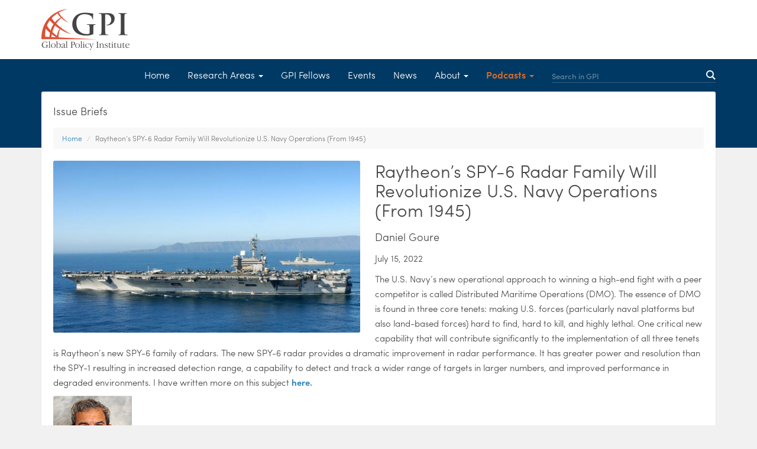

--- FILE ---
content_type: text/html; charset=UTF-8
request_url: https://globalpi.org/research/raytheons-spy-6-radar-family-will-revolutionize-u-s-navy-operations-from-1945/
body_size: 3704
content:
<!doctype html>
<html lang="en">
<head>
	<meta charset="utf-8">
	<meta http-equiv="X-UA-Compatible" content="IE=edge">
	<meta name="viewport" content="width=device-width, initial-scale=1, user-scalable=no">
		<title>Raytheon’s SPY-6 Radar Family Will Revolutionize U.S. Navy Operations (From 1945) | GPI</title>
		<meta name="description" content="">
	<meta name="keywords" content="">
	<link rel="stylesheet" href="https://globalpi.org/wp-content/themes/gpi12/css/bootstrap.min.css">
	<link rel="stylesheet" href="https://globalpi.org/wp-content/themes/gpi12/style.css">
	<link rel="shortcut icon" href="https://globalpi.org/wp-content/themes/gpi12/img/fav.ico"/>
	<link rel="canonical" href="https://globalpi.org/research/raytheons-spy-6-radar-family-will-revolutionize-u-s-navy-operations-from-1945"/>
	<meta name="theme-color" content="#fff">
	<script src="https://use.typekit.net/msg5dnl.js"></script>
	<script>try {
			Typekit.load({async: true});
		} catch (e) {
		}</script>
</head>
<body>
<header>
	<div class="container">
		<div class="row">
			<div class="col-xs-12 col-sm-3 logo">
				<h1><a href="https://globalpi.org">GPI Global Policy Institute</a></h1>
				<button type="button" class="navbar-toggle collapsed" data-toggle="collapse" data-target="#navbar"
				        aria-expanded="false" aria-controls="navbar">
					<span class="icon-bar"></span>
					<span class="icon-bar"></span>
					<span class="icon-bar"></span>
				</button>
			</div>
					</div>
	</div>
</header>

<nav>
	<div class="container">
		<div class="row">
			<div class="col-xs-12 col-sm-9 menu">
				<div class="collapse navbar-collapse" id="navbar">
					<div class="pull-right"><ul id="menu-ana-menu" class="nav navbar-nav"><li class=""><a href="/" >Home</a></li>
<li class=""><a href="/research" class="dropdown-toggle" data-toggle="dropdown" >Research Areas <b class="caret"></b></a>
<ul class="dropdown-menu">
	<li class=""><a href="https://globalpi.org/research-area/economy/" >Economy</a></li>
	<li class=""><a href="https://globalpi.org/research-area/education/" >Education</a></li>
	<li class=""><a href="https://globalpi.org/research-area/global-affairs/" >Global Affairs</a></li>
	<li class=""><a href="https://globalpi.org/research-area/global-affairs/" >Defense &#038; Security</a></li>
	<li class=""><a href="https://globalpi.org/research-area/energy/" >Energy</a></li>
</ul>
</li>
<li class=""><a href="/expert" >GPI Fellows</a></li>
<li class=""><a href="/event" >Events</a></li>
<li class=""><a href="https://globalpi.org/news/" >News</a></li>
<li class=""><a href="https://globalpi.org/who-we-are/" class="dropdown-toggle" data-toggle="dropdown" >About <b class="caret"></b></a>
<ul class="dropdown-menu">
	<li class=""><a href="https://globalpi.org/who-we-are/" >About Us</a></li>
	<li class=""><a href="https://globalpi.org/staff/board-members/" >Board of Directors</a></li>
	<li class=""><a href="https://globalpi.org/staff/senior-advisers/" >Senior Advisers</a></li>
	<li class=""><a href="https://globalpi.org/staff/staff/" >Staff</a></li>
	<li class=""><a href="https://globalpi.org/careers/" >Careers</a></li>
</ul>
</li>
<li class=""><a rel="color-yellow" href="#" class="dropdown-toggle" data-toggle="dropdown" >Podcasts <b class="caret"></b></a>
<ul class="dropdown-menu">
	<li class=""><a href="https://globalpi.org/who-we-are/gpi-podcasts-coffee-break-with-paolo/" >GPI Podcasts: Coffee Break with Paolo</a></li>
</ul>
</li>
</ul></div>				</div>
			</div>

			<div class="col-xs-12 col-sm-3 search">
				<form method="get" id="searchform" action="https://globalpi.org/" role="search">
					<input name="s" class="form-control" placeholder="Search in GPI"
					       value="">
					<button type="submit"></button>
				</form>
			</div>
		</div>
	</div>
</nav>    <section class="contenty">
        <div class="container">
            <div class="row">

                <div class="col-lg-12 main">
                    <div class="well white">

                        <div class="heady">
                            <h2>Issue Briefs</h2>
                            <ol class="breadcrumb">
                                <li><a href="https://globalpi.org">Home</a></li>
                                <li class="active">Raytheon’s SPY-6 Radar Family Will Revolutionize U.S. Navy Operations (From 1945)</li>
                            </ol>
                        </div>
                                                    <img class="img-thumbnail" src="https://globalpi.org/wp-content/uploads/2022/05/uss-ronald-reagan-108706_960_720-633x355.jpg" alt="Raytheon’s SPY-6 Radar Family Will Revolutionize U.S. Navy Operations (From 1945)">
                                                <h2 class="entry-title">Raytheon’s SPY-6 Radar Family Will Revolutionize U.S. Navy Operations (From 1945)</h2>
<h3>Daniel Goure</h3>
<p>July 15, 2022</p>
<p>The U.S. Navy’s new operational approach to winning a high-end fight with a peer competitor is called Distributed Maritime Operations (DMO). The essence of DMO is found in three core tenets: making U.S. forces (particularly naval platforms but also land-based forces) hard to find, hard to kill, and highly lethal. One critical new capability that will contribute significantly to the implementation of all three tenets is Raytheon’s new SPY-6 family of radars. The new SPY-6 radar provides a dramatic improvement in radar performance. It has greater power and resolution than the SPY-1 resulting in increased detection range, a capability to detect and track a wider range of targets in larger numbers, and improved performance in degraded environments. I have written more on this subject <strong><a href="https://www.19fortyfive.com/2022/07/raytheons-spy-6-radar-family-will-revolutionize-u-s-navy-operations/">here.</a></strong></p>
<table style="border-collapse: collapse; width: 100%;">
<tbody>
<tr>
<td style="width: 21.052631578947366%;"><img decoding="async" src="https://globalpi.org/wp-content/uploads/2017/08/Goure-1.jpg" /></td>
<td style="width: 79.10216718266254%;"><em><strong>Daniel Gouré, Ph.D.</strong>, is a vice president at the public-policy research think tank Lexington Institute. Goure has a background in the public sector and U.S. federal government, most recently serving as a member of the 2001 Department of Defense Transition Team.</em></td>
</tr>
</tbody>
</table>
                        <hr>
                        <div class="addthis_native_toolbox"></div>
                    </div>

                </div>
            </div>
        </div>
    </section>
<footer>
    <div class="container">
        <div class="first">
            <div class="row">

                <div class="col-xs-12 col-sm-3">
                    <div class="logo">GPI Global Policy Institute</div>
                </div>

                <div class="col-xs-12 col-sm-6">
                    <h5></h5>
                    <div><ul>
<li class="page_item page-item-15 page_item_has_children"><a href="https://globalpi.org/who-we-are/">About Us</a></li>
<li class="page_item page-item-3918"><a href="https://globalpi.org/africa-program/">Africa Program</a></li>
<li class="page_item page-item-1335"><a href="https://globalpi.org/careers/">Careers</a></li>
<li class="page_item page-item-149"><a href="https://globalpi.org/events-calendar/">Events Calendar</a></li>
</ul></div>
                </div>

                <div class="col-xs-12 col-sm-3">
                    <h5>Contact Us</h5>
                    <p>1510 H Street, NW, Suite: #450
Washington, D.C. 20005 United States</p>
                    <p>P: +1 (202) 644-7207</p>
                    <p>E: info@globalpi.org</p>
                </div>

            </div>
        </div>
        <div class="second">
            <div class="row">

                <div class="col-xs-12 col-sm-6 rights">
                    <b>&copy; 2016 GPI. All Rights Reserved.</b>
                </div>

                <div class="col-xs-12 col-sm-6 design text-right">
                    <a href="http://www.ubit.com.tr" target="_blank"><b>Design &amp; Development: Ubit</b></a>
                </div>

            </div>
        </div>
    </div>
</footer>

<script src="https://ajax.googleapis.com/ajax/libs/jquery/1.12.0/jquery.min.js"></script>
<script src="https://maxcdn.bootstrapcdn.com/bootstrap/3.3.6/js/bootstrap.min.js"></script>
<script src="https://globalpi.org/wp-content/themes/gpi12/js/gpi.js"></script>
<!--[if lt IE 9]>
<script src="https://oss.maxcdn.com/libs/html5shiv/3.7.3/html5shiv.js"></script>
<script src="https://oss.maxcdn.com/libs/respond.js/1.4.2/respond.min.js"></script>
<![endif]-->
<script type="speculationrules">
{"prefetch":[{"source":"document","where":{"and":[{"href_matches":"\/*"},{"not":{"href_matches":["\/wp-*.php","\/wp-admin\/*","\/wp-content\/uploads\/*","\/wp-content\/*","\/wp-content\/plugins\/*","\/wp-content\/themes\/gpi12\/*","\/*\\?(.+)"]}},{"not":{"selector_matches":"a[rel~=\"nofollow\"]"}},{"not":{"selector_matches":".no-prefetch, .no-prefetch a"}}]},"eagerness":"conservative"}]}
</script>
<script type="text/javascript" id="saveRequest-js-extra">
/* <![CDATA[ */
var ajax = {"uri":"https:\/\/globalpi.org\/wp-admin\/admin-ajax.php"};
/* ]]> */
</script>
<script type="text/javascript" src="https://globalpi.org/wp-content/themes/gpi12/js/twitter.js?ver=1" id="saveRequest-js"></script>
		<script>'undefined'=== typeof _trfq || (window._trfq = []);'undefined'=== typeof _trfd && (window._trfd=[]),
                _trfd.push({'tccl.baseHost':'secureserver.net'}),
                _trfd.push({'ap':'wpaas_v2'},
                    {'server':'1f5d01c5461a'},
                    {'pod':'c26-prod-p3-us-west-2'},
                                        {'xid':'45348553'},
                    {'wp':'6.8.3'},
                    {'php':'8.2.30'},
                    {'loggedin':'0'},
                    {'cdn':'1'},
                    {'builder':'wp-classic-editor'},
                    {'theme':'gpi12'},
                    {'wds':'0'},
                    {'wp_alloptions_count':'319'},
                    {'wp_alloptions_bytes':'134275'},
                    {'gdl_coming_soon_page':'0'}
                    , {'appid':'654692'}                 );
            var trafficScript = document.createElement('script'); trafficScript.src = 'https://img1.wsimg.com/signals/js/clients/scc-c2/scc-c2.min.js'; window.document.head.appendChild(trafficScript);</script>
		<script>window.addEventListener('click', function (elem) { var _elem$target, _elem$target$dataset, _window, _window$_trfq; return (elem === null || elem === void 0 ? void 0 : (_elem$target = elem.target) === null || _elem$target === void 0 ? void 0 : (_elem$target$dataset = _elem$target.dataset) === null || _elem$target$dataset === void 0 ? void 0 : _elem$target$dataset.eid) && ((_window = window) === null || _window === void 0 ? void 0 : (_window$_trfq = _window._trfq) === null || _window$_trfq === void 0 ? void 0 : _window$_trfq.push(["cmdLogEvent", "click", elem.target.dataset.eid]));});</script>
		<script src='https://img1.wsimg.com/traffic-assets/js/tccl-tti.min.js' onload="window.tti.calculateTTI()"></script>
		<script type="text/javascript">
    var addthis_config = addthis_config||{};
    addthis_config.lang = 'en' //show in Spanish regardless of browser settings;
  (function(i,s,o,g,r,a,m){i['GoogleAnalyticsObject']=r;i[r]=i[r]||function(){
  (i[r].q=i[r].q||[]).push(arguments)},i[r].l=1*new Date();a=s.createElement(o),
  m=s.getElementsByTagName(o)[0];a.async=1;a.src=g;m.parentNode.insertBefore(a,m)
  })(window,document,'script','https://www.google-analytics.com/analytics.js','ga');
  ga('create', 'UA-59930524-1', 'auto');
  ga('send', 'pageview');
</script>

<!-- Global site tag (gtag.js) - Google Analytics -->
<script async src="https://www.googletagmanager.com/gtag/js?id=UA-1691111-50"></script>
<script>
  window.dataLayer = window.dataLayer || [];
  function gtag(){dataLayer.push(arguments);}
  gtag('js', new Date());

  gtag('config', 'UA-1691111-50');
</script>

<script type="text/javascript" src="//s7.addthis.com/js/300/addthis_widget.js#pubid=ra-53aab0d64b24b985"></script>
</body>
</html>

--- FILE ---
content_type: text/css
request_url: https://globalpi.org/wp-content/themes/gpi12/style.css
body_size: 8171
content:
/*
Theme Name: GPI
Description: UBIT
Version: 1.0
Author: UBIT 
License: GNU General Public License v2.0
License URI: http://www.gnu.org/licenses/gpl-2.0.html
Tags: ubit
*/
* {
	outline:none!important;
	margin:0;
	padding:0;
}
html, body {
	width: 100%;
	height: 100%;
}
body {
	color: #494949;
	background-color: #f1f1f1;
	font-size: 15px;
	font-family: "sofia-pro", Avenir, Ebrima, sans-serif;
	font-weight: 400;
}
body.yas {
	filter:url("data:image/svg+xml;utf8,<svg xmlns=\'http://www.w3.org/2000/svg\'><filter id=\'grayscale\'><feColorMatrix type=\'matrix\' values=\'0.3333 0.3333 0.3333 0 0 0.3333 0.3333 0.3333 0 0 0.3333 0.3333 0.3333 0 0 0 0 0 1 0\'/></filter></svg>#grayscale");
	filter:gray;
	-webkit-filter:grayscale(100%);
}
a {
	color: #2980b9;
	transition: all .08s ease-in;
}
a:focus, a:active, a:hover {
	text-decoration: none;
}
img {
	max-width: 100%;
}
.btn {
	transition: all .1s ease-in;
	box-shadow: none !important;
	border: none;
	padding: 7px 12px 9px 12px;
	border-radius: 3px;
}
.btn-primary, .btn-primary:hover, .btn-primary:active, .btn-primary:focus {
	background: #de6c27 !important;
}
.h1, .h2, .h3, .h4, .h5, .h6, h1, h2, h3, h4, h5, h6 {
	font-weight: 400;
}
hr {
	border-top: 2px solid #f5f5f5;
	margin-top: 25px;
	margin-bottom: 25px;
}
label, b, strong {
	font-weight: 600;
}
i {
	margin-right: 5px;
}
.btn i {
	margin-right: 7px;
}
input[type=checkbox], input[type=radio] {
	margin-top: 7px;
}
.d-table {
	display: table;
}
.d-table-cell {
	display: table-cell;
	vertical-align: middle;
}
.collapsing {
	transition: height 0.15s;
}
.well {
	border: none;
	box-shadow: 0 1px 2px rgba(0,0,0, .18);
	border: none;
	padding: 20px;
	background-color: #f9f9f9;
	border-radius: 3px;
}
.well.white {
	background: #fff;
	box-shadow: 0 1px 2px rgba(0,0,0, .1);
}
.form-control {
	border-color: #e9e9e9;
	background-color: #fafafa;
	border-radius: 3px;
	box-shadow: none;
	height: 36px;
}
.form-control:focus {
	box-shadow: none;
	border-color: #d9d9d9;
}
textarea {
	resize: none;
}
header {
	height: 100px;
	background-color: #fff;
	box-shadow: 0 1px 1px rgba(0,0,0, .1);
	padding: 15px 0;
}
header h1, header h2 {
	margin: 0;
	padding: 0;
}
header .logo a {
	display: inline-block;
	width: 149px;
	height: 70px;
	background: url(img/gpi-logo.png) center left no-repeat;
	text-indent: -9999px;
}
header .motto {
	padding-top: 24px;
}
header .motto h2 {
	font-size: 18px;
	font-weight: 400;
	font-family: "trajan-pro-3", sans-serif;
	color: #333;
}
nav {
	background-color: #003a64;
	height: 150px;
	padding-top: 6px;
}
nav .menu ul {
	padding: 0;
	margin: 0;
	list-style: none;
}
.nav>li>a:focus, .nav>li>a:hover, .nav .open>a, .nav .open>a:focus, .nav .open>a:hover {
    background-color: transparent;
    border-color: transparent;
} 
nav .menu ul li {
	margin: 0 5px;
	float: left;
	position: relative;
}
nav .menu ul li a {
	display: block;
	padding: 11px 10px 18px 10px;
	color: #fff;
	font-size: 16px;
	font-weight: 300;
}
nav .menu li.open a {
	background-color: #fff !important;
	border-radius: 3px 3px 0 0;
	color: #555;
	box-shadow: 0 -1px 2px rgba(0,0,0, .06);
}
nav .menu .dropdown-menu {
	box-shadow: 0 2px 3px rgba(0,0,0, .1);
	border: none;
	border-radius: 0 3px 3px 3px;
	padding: 6px 0;
	margin-top: -1px;
}
nav .menu .dropdown-menu li {
	float: none;
	margin: 0;
}
nav .menu .dropdown-menu li a {
	color: #555;
	padding: 11px 24px;
	transition: all .1s ease-in;
	background-position: -3px 13px;
	box-shadow: none;
	border-radius: 0;
	font-size: 14px;
	font-weight: 400;
}
nav .menu .dropdown-menu li a:hover {
	background: #f6f6f6 url(img/arrow.png) no-repeat !important;
	background-position: 6px 13px !important;
}
a[rel=color-yellow] {
	color: #de6c27 !important;
	font-weight: 600 !important;
}
nav .search {
	padding: 10px 15px 0 0;
	position: relative;
}
nav .search .form-control {
	padding-left: 0;
	padding-right: 22px;
	height: 24px;
	background: none;
	border: none;
	border-radius: 0;
	border-bottom: 1px solid rgba(255,255,255, .2);
	color: #fff;
	font-size: 14px;
}
nav .search .form-control::-moz-placeholder {
	color: #fff;
	opacity: .4;
	font-size: 13px;
}
nav .search .form-control:-ms-input-placeholder {
	color: #999;
	opacity: .4;
	filter: alpha(opacity=40);
	font-size: 13px;
}
nav .search .form-control::-webkit-input-placeholder {
	color: #fff;
	opacity: .4;
	font-size: 13px;
}
nav .search button {
	position: absolute;
	right: 15px;
	background: url(img/search-icon.png) center right no-repeat;
	width: 30px;
	height: 30px;
	border: none;
	top: 6px;
}
nav .navbar-collapse {
	padding: 0;
}
section.contenty {
	margin-top: -95px;
	padding-bottom: 30px;
}
section.contenty .col-md-8.main {
	padding-right: 0;
}
section.contenty .main h3 {
	margin: 15px 0;
	padding: 0;
	font-size: 18px;
}
section.contenty .main h3:first-child {
	margin-top: 0;
}
section.contenty .full-container-slider {
	position: relative;
	width: 100%;
	display: inline-block;
	margin-bottom: 25px;
	overflow: hidden;
	visibility: hidden;
}
section.contenty .full-container-slider .bx-viewport {
	margin-bottom: 20px;
}
section.contenty .full-container-slider ul {
	margin: 0;
}
section.contenty .full-container-slider li .row {
	margin-left: -10px;
	margin-right: -10px;
}
section.contenty .full-container-slider li .col-xs-12 {
	padding: 0 10px 20px 10px;
}
section.contenty .full-container-slider li a {
	display: block;
	color: #555;
}
section.contenty .full-container-slider li img {
	border-radius: 3px;
	width: 100%;
	height: auto;
	max-height: 355px;
}
section.contenty .full-container-slider li h3 {
	margin: 0 0 10px 0;
	padding: 0;
	font-size: 20px;
	line-height: 1.45;
	overflow: hidden;
	max-height: 57px;
}
section.contenty .full-container-slider li p {
	max-width: 100%;
	padding-right: 15px;
	line-height: 1.5;
	overflow: hidden;
	margin: 0;
	max-height: 244px;
	font-weight: 300;
}
section.contenty .full-container-slider li .btn {
	margin-top: 15px;
	display: inline-block;
	float: right;
	color: #fff;
	padding: 5px 12px 6px 12px;
	font-size: 13px;
}
section.contenty .full-container-slider .bx-controls-direction {
	float: right;
	position: relative;
	top: 0;
}
section.contenty .full-container-slider .bx-controls-direction .slider-all-items {
	float: left;
}
section.contenty .main-slider-wrap, section.contenty .main-slider {
	position: relative;
}
section.contenty .main-slider-wrap {
	overflow: hidden;
	border-radius: 3px 4px 4px 4px;
	background-color: #000;
	margin-bottom: 30px;
	box-shadow: 0 1px 2px rgba(0,0,0, .1);
}
section.contenty .main-slider-wrap .bx-wrapper {
	overflow: hidden;
}
section.contenty .main .main-slider-wrap ul,
section.contenty .main .main-slider-wrap li,
section.contenty .main .video-slider,
section.contenty .main .news-slider {
	padding: 0 !important;
	margin: 0 !important;
}
section.contenty .main-slider .overlay {
	width: 100%;
	height: 200px;
	position: absolute;
	bottom: 0;
	background: -moz-linear-gradient(top,  rgba(0,0,0,0) 0%, rgba(0,0,0,.6) 100%); /* FF3.6-15 */
	background: -webkit-linear-gradient(top,  rgba(0,0,0,0) 0%,rgba(0,0,0,.6) 100%); /* Chrome10-25,Safari5.1-6 */
	background: linear-gradient(to bottom,  rgba(0,0,0,0) 0%,rgba(0,0,0,.6) 100%); /* W3C, IE10+, FF16+, Chrome26+, Opera12+, Safari7+ */
	filter: progid:DXImageTransform.Microsoft.gradient( startColorstr='#4d000000', endColorstr='#000000',GradientType=0 ); /* IE6-9 */
}
section.contenty .main-slider a {
	display: inline-block;
}
section.contenty .main-slider img {
	width: 100%;
	height: auto;
	border-radius: 3px;
}
section.contenty .main-slider .caption {
	bottom: 50px;
	position: absolute;
	color: #fff;
	padding-left: 15px;
	padding-right: 15px;
	font-size: 22px;
	text-shadow: 0 1px 1px rgba(0,0,0, .1);
}
section.contenty .main-slider .caption div {
	border-bottom: 2px solid rgba(255,255,255, .15);
	padding: 10px 0;
}
section.contenty .main-slider-wrap .slider-all-items,
section.contenty .main-slider-wrap .bx-controls-direction {
	position: absolute;
	z-index: 777;
	bottom: 18px;
	left: 15px;
}
section.contenty .main-slider-wrap .slider-all-items a {
	padding: 5px 0 0 0;
	display: inline-block;
	color: #fff;
	border-bottom: 1px solid #fff;
	font-size: 13px;
	font-weight: 300;
}
section.contenty .main-slider-wrap .bx-controls-direction {
	right: 15px;
	left: auto;
}
section.contenty .main-slider-wrap .bx-controls-direction a,
section.contenty .imgboxy .bx-controls-direction a,
section.contenty .vdoboxy .bx-controls-direction a,
section.contenty .sidy .bx-controls-direction a,
section.contenty .full-container-slider .bx-controls-direction a {
	display: block;
	width: 9px;
	height: 14px;
	background-position: center;
	background-repeat: no-repeat;
	text-indent: -9999px;
	float: left;
}
section.contenty .main-slider-wrap .bx-controls-direction .bx-next {
	background-image: url(img/arrow-white-left.png);
}
section.contenty .main-slider-wrap .bx-controls-direction .bx-prev {
	background-image: url(img/arrow-white-right.png);
	margin-left: -18px;
}
section.contenty .imgboxy .row,
section.contenty .boxy .row,
section.contenty .vdoboxy .row,
section.contenty .staff .row {
	margin-left: -6px;
	margin-right: -6px;
}
section.contenty .imgboxy .col-xs-12,
section.contenty .boxy .col-xs-6,
section.contenty .vdoboxy .col-xs-12,
section.contenty .staff .col-xs-6 {
	padding-left: 6px;
	padding-right: 6px;
}
section.contenty .boxy {
	margin-bottom: 30px;
}
section.contenty .boxy .well {
	text-align: center;
	border-radius: 0 0 3px 3px;
	padding: 0;
	border-top: 3px solid #fff;
	margin: 0;
}
section.contenty .boxy .well a {
	display: block;
	padding: 22px 20px 25px 20px;
	font-size: 17px;
}
section.contenty .boxy .col-xs-6:nth-child(1) .well {
	border-top-color: #003a64;
}
section.contenty .boxy .col-xs-6:nth-child(1) .well a {
	color: #003a64;
}
section.contenty .boxy .col-xs-6:nth-child(2) .well {
	border-top-color: #7ab800;
}
section.contenty .boxy .col-xs-6:nth-child(2) .well a {
	color: #7ab800;
}
section.contenty .boxy .col-xs-6:nth-child(3) .well {
	border-top-color: #f2af00;
}
section.contenty .boxy .col-xs-6:nth-child(3) .well a {
	color: #f2af00;
}
section.contenty .boxy .col-xs-6:nth-child(4) .well {
	border-top-color: #b7295a;
}
section.contenty .boxy .col-xs-6:nth-child(4) .well a {
	color: #b7295a;
}
section.contenty .imgboxy {
	position: relative;
	padding-bottom: 30px;
	margin-bottom: 20px;
}
section.contenty .imgboxy .bx-viewport,
section.contenty .vdoboxy .bx-viewport,
section.contenty .sidy .articly .line,
section.contenty .full-container-slider .bx-viewport {
	border-bottom: 2px solid #e9e9e9;
}
section.contenty .imgboxy .well {
	padding: 0;
	margin-bottom: 15px;
	height: 278px;
}
section.contenty .imgboxy .well a,
section.contenty .vdoboxy .well a,
section.contenty .sidy .articly a,
section.contenty .twitter .well a {
	display: inline-block;
	color: #555;
}
section.contenty h3 a {
	color: #555;
}
section.contenty .imgboxy li .col-xs-12 a {
	width: 100%;
}
section.contenty .imgboxy .well .img-cut {
	height: 118px;
	overflow: hidden;
	border-radius: 3px 3px 0 0;
}
section.contenty .imgboxy .well img {
	border-radius: 3px 3px 0 0;
	width: 100%;
}
section.contenty .imgboxy .space {
	padding: 15px;
}
section.contenty .imgboxy .text, section.contenty .vdoboxy .text {
	font-size: 17px;
	overflow: hidden;
	height: 91px;
	margin-bottom: 15px;
	line-height: 1.4;
	font-weight: 300;
}
section.contenty .imgboxy .date,
section.contenty .vdoboxy .date,
section.contenty .sidy .articly .date {
	font-size: 13px;
	font-weight: 600;
	color: #aaa;
}
section.contenty .imgboxy .bx-controls-direction,
section.contenty .vdoboxy .bx-controls-direction,
section.contenty .sidy .bx-controls-direction {
	position: absolute;
	z-index: 777;
	bottom: 0;
	right: 0;
}
section.contenty .imgboxy .bx-controls-direction .bx-next,
section.contenty .vdoboxy .bx-controls-direction .bx-next,
section.contenty .sidy .bx-controls-direction .bx-next,
section.contenty .full-container-slider .bx-next {
	background-image: url(img/arrow-left.png);
}
section.contenty .imgboxy .bx-controls-direction .bx-prev,
section.contenty .vdoboxy .bx-controls-direction .bx-prev,
section.contenty .sidy .bx-controls-direction .bx-prev,
section.contenty .full-container-slider .bx-prev {
	background-image: url(img/arrow-right.png);
	margin-left: -18px;
}
section.contenty .imgboxy .slider-all-items {
	position: absolute;
	z-index: 777;
	bottom: 0;
	left: 0;
}
section.contenty .imgboxy .slider-all-items a,
section.contenty .vdoboxy .slider-all-items a,
section.contenty .sidy .slider-all-items a,
section.contenty .full-container-slider .slider-all-items a {
	padding: 5px 0 0 0;
	display: inline-block;
	color: #666;
	border-bottom: 1px solid #a8a8a8;
	font-size: 13px;
	font-weight: 300;
}
section.contenty .vdoboxy,
section.contenty .sidy .well.white {
	position: relative;
}
section.contenty .vdoboxy .well {
}
section.contenty .vdoboxy .text {
	height: 48px;
	margin-top: 10px;
}
section.contenty .vdoboxy .date {
	margin-bottom: 18px;
	line-height: 1;
}
.responsive-video {
	position: relative;
	padding-bottom: 49%;
	padding-top: 11px;
	height: 0;
	overflow: hidden;
	border-radius: 3px;
	z-index: 111;
}
.responsive-video iframe, .responsive-video object, .responsive-video embed {
	position: absolute;
	top: 0;
	left: 0;
	width: 100%;
	height: 100%;
	border-radius: 3px;
}
section.contenty .vdoboxy .bx-controls-direction {
	right: 20px;
	bottom: 20px;
}
section.contenty .vdoboxy .slider-all-items,
section.contenty .sidy .articly .slider-all-items {
	margin-top: 10px;
}
section.contenty .col-lg-12.main h1,
section.contenty .col-lg-12.main h2,
section.contenty .col-lg-12.main h3,
section.contenty .col-lg-12.main h4,
section.contenty .col-lg-12.main h5 {
	margin: 20px 0 15px 0;
	padding: 0;
	font-weight: 300;
}
section.contenty .main, section.contenty .main p, section.contenty .main .well {
	line-height: 1.7;
	font-weight: 300;
}
section.contenty .main .heady h2,
section.contenty .sidy h3 {
	margin-top: 0;
	padding-top: 0;
	font-size: 18px;
	line-height: 1.45;
	margin-bottom: 15px;
	font-weight: 300;
}
section.contenty .sidy h3 {
	margin-top: 15px;
}
section.contenty .sidy .btn {
	margin: 15px 0 20px 0;
	padding-top: 10px !important;
	padding-bottom: 10px;
}
section.contenty .sidy h3:first-child, section.contenty .sidy .btn:first-child {
	margin-top: 0;
}
section.contenty .main .breadcrumb {
	background-color: #f8f8f8;
	margin-bottom: 20px;
	font-size: 12px;
	border-radius: 3px;
}
section.contenty .main .breadcrumb .breadcrumb>li+li:before {
	color: #e0e0e0;
}
section.contenty .main ul {
	padding: 10px 0 10px 30px;
}
section.contenty .main ul li {
	padding: 0 0 10px 0;
}
section.contenty .main img {
	margin-bottom: 10px;
	border-radius: 3px;
	clear: both;
	display: block;
}
section.contenty .main .wp-caption.alignright {
	float: right;
	margin: 0 0px 15px 25px;
}
section.contenty .main .wp-caption.alignleft {
	float: left;
	margin: 0 25px 15px 0;
}
section.contenty .main .wp-caption .wp-caption-text {
	margin-top: 3px;
	width: 100%;
	text-transform: none;
	background: #f2f2f2;
	color: #212428;
	text-align: center;
}
section.contenty .main img.img-thumbnail {
	padding: 0;
	border: none;
	max-width: 47.2%;
	margin: 0 25px 15px 0;
	float: left;
}
section.contenty .main img.img-thumbnail-right {
	padding: 0;
	border: none;
	max-width: 47.2%;
	margin: 0 0 15px 25px;
	float: right;
}
section.contenty .main .latest {
	width: 100%;
	display: inline-block;
	margin-top: 15px;
}
section.contenty .main .latest h3 {
	margin-top: 0;
}
section.contenty .main .latest .imgboxy {
	margin-bottom: 15px;
	padding-bottom: 0;
}
section.contenty .main .latest .imgboxy .slider-all-items {
	top: 0;
	position: relative;
}
section.contenty .main .topix h3 {
	color: #003a64;
	font-size: 16px;
	line-height: 1.4;
	margin-bottom: 10px;
}
section.contenty .main .topix .imgboxy,
section.contenty .event .imgboxy {
	margin-bottom: 0;
	padding-bottom: 0;
}
section.contenty .main .gallery .well {
	height: 220px;
}
section.contenty .main .gallery .well .text {
	height: 45px;
}
section.contenty .main .gallery-detail .col-xs-12 {
	margin-bottom: 15px;
}
section.contenty .main .gallery-detail .col-xs-12 img {
	margin-bottom: 0;
}
section.contenty .main .gallery-detail .col-xs-12 img {
	margin-bottom: 0;
}
section.contenty .main .video .imgboxy {
	margin-bottom: 0;
	padding-bottom: 0;
}
section.contenty .main .video .well {
	height: 369px;
	overflow: hidden;
}
section.contenty .main .video .responsive-video {
	border-radius: 3px 3px 0 0;
	padding-top: 18px;
}
section.contenty .main .video .well .text {
	height: auto;
	overflow: hidden;
	white-space: nowrap;
	text-overflow: ellipsis;
}
section.contenty .main .topix .well {
	height: 187px;
}
section.contenty .main .topix .well .space b {
	font-size: 15px;
	display: inline-block;
	margin-bottom: 5px;
	overflow: hidden;
	height: 61px;
	line-height: 1.4;
}
section.contenty .main .topix .well .text {
	font-size: 13px;
	height: 53px;
}
section.contenty .main .topix .well .date {
	margin-top: 10px;
}
section.contenty .main .staff .well {
	padding: 15px;
	height: 188px;
	line-height: 1.4;
}
section.contenty .main .staff .well a {
	width: 100%;
}
section.contenty .main .staff .well img {
	margin-bottom: 0;
	border-radius: 3px;
}
section.contenty .main .staff .well b,
section.contenty .main .staff .well span {
	display: inline-block;
	width: 100%;
	margin-bottom: 2px;
}
section.contenty .sidy .link-list {
	list-style: none;
	margin: -10px 0 0 0;
	padding: 0;
}
section.contenty .sidy .link-list li {
	display: inline-block;
	width: 100%;
	padding: 0;
	margin-bottom: 8px;
}
section.contenty .sidy .link-list li a {
	border-bottom: 2px solid #e9e9e9;
	display: block;
	padding: 5px 0 3px 0;
	color: #555;
	font-weight: 300;
}
section.contenty .sidy .bx-controls-direction {
	right: 20px;
	bottom: 20px;
}
section.contenty .sidy .articly .line {
	padding-bottom: 10px;
}
section.contenty .sidy .articly h4 {
	line-height: 1.4;
	font-size: 17px;
	font-weight: 300;
	margin: 0 0 10px 0;
	padding: 0;
	overflow: hidden;
	max-height: 45px;
}
section.contenty .sidy .articly p {
	margin: 0;
	font-size: 14px;
	overflow: hidden;
	max-height: 79px;
	font-weight: 300;
}
section.contenty .sidy .articly .date {
	margin-top: 10px;
}
section.contenty .sidy .articly .writer {
	margin-top: 10px;
	text-align: right;
	overflow: hidden;
	white-space: nowrap;
	text-overflow: ellipsis;
}
section.contenty .sidy .articly .writer b {
	display: block;
}
section.contenty .sidy .twitter h5,
section.contenty .sidy .social h5 {
	margin: 0 0 15px 0;
	padding: 0 0 10px 0;
	border-bottom: 1px solid #e9e9e9;
	color: #003a64;
}
section.contenty .sidy .twitter img.profile {
	width: 64px;
	height: 64px;
	float: left;
	margin: 0 15px 0 0;
	border-radius: 2px;
}
section.contenty .sidy .twitter h4 {
	font-size: 13px;
}
section.contenty .sidy .social a {
	font-size: 14px;
	display: inline-block;
	padding: 12px 6px 12px 34px;
	background-position: left center;
	background-repeat: no-repeat;
	color: #666;
	font-weight: 600;
}
section.contenty .sidy .social a.fb {
	background-image: url(img/facebook-icon.png);
}
section.contenty .sidy .social a.tw {
	background-image: url(img/twitter-icon.png);
}
section.contenty .sidy .social a.ln {
	background-image: url(img/linkedin-icon.png);
}
section.contenty .sidy .social a.yt {
	background-image: url(img/youtube-icon.png);
}
section.contenty .sidy .list-group li {
	background-position: 15px 19px;
	background-repeat: no-repeat;
	list-style: none;
}
section.contenty .sidy .list-group li:first-child {
	border-radius: 3px 3px 0 0;
}
section.contenty .sidy .list-group li:last-child {
	border-radius: 0 0 3px 3px;
}
section.contenty .sidy .list-group li:nth-child(odd) {
	background-color: #23497a;
}
section.contenty .sidy .list-group li:nth-child(even) {
	background-color: #003a64;
}
section.contenty .sidy .list-group li:nth-child(1) {
	background-image: url(img/newsletter-icon.png);
}
section.contenty .sidy .list-group li:nth-child(2) {
	background-image: url(img/events-icon.png);
	background-position: 15px 15px;
}
section.contenty .sidy .list-group li a {
	background-image: url(img/arrow-white-left.png);
	background-position: right 15px center;
	background-repeat: no-repeat;
	background-color: transparent;
	border: none;
	color: #fff;
	padding: 18px 33px 17px 52px;
	overflow: hidden;
	white-space: nowrap;
	text-overflow: ellipsis;
	transition: all .1s ease-in;
	text-shadow: 0 1px 1px rgba(0,0,0, .05);
}
section.contenty .sidy .list-group li a:hover {
	background-position: right 10px center;
}
section.contenty .pagery  {
	background-color: transparent;
	height: auto;
	display: inline-block;
	width: 100%;
}
section.contenty .pagery .pagination {
	padding: 0;
	margin: 20px 0 10px 0;
}
section.contenty .foot-info {
	display: inline-block;
	width: 100%;
	margin-top: 10px;
	padding: 15px;
	margin-bottom: 0;
	box-shadow: none;
	border: 1px solid #eee;
}
section.contenty .foot-info .date {
	color: #aaa;
	font-weight: 600;
	line-height: 2;
}
section.contenty .foot-info .date .d-table {
	width: 100%;
	text-align: right;
}
section.contenty .foot-info {
	color: #999;
}
section.contenty .foot-info hr {
	margin: 16px 0;
	border-color: #f0f0f0;
}
section.contenty .foot-info a {
	display: inline-block;
	text-transform: capitalize;
}
section.contenty .foot-info .author .d-table,
section.contenty .foot-info .date .d-table {
	height: 50px;
}
section.contenty .foot-info .author img {
	width: auto;
	height: 50px;
	border-radius: 3px;
	float: left;
	margin: 0 15px 0 0;
}
table a.download {
	background: url(img/download-icon.png) left center no-repeat;
	padding: 7px 5px 5px 25px;
}
.pagination>li>a, .pagination>li>span {
	padding: 8px 15px;
}
.pagination>li>a, .pagination>li>span, .pagination>.disabled>a,
.pagination>.disabled>a:focus, .pagination>.disabled>a:hover,
.pagination>.disabled>span, .pagination>.disabled>span:focus,
.pagination>.disabled>span:hover {
	border-color: #e0e0e0;
}
.pagination>li>a:focus, .pagination>li>a:hover, .pagination>li>span:focus, .pagination>li>span:hover {
	background-color: #f9f9f9;
}
.pagination>li:first-child>a, .pagination>li:first-child>span {
	border-top-left-radius: 3px;
	border-bottom-left-radius: 3px;
}
.pagination>li:last-child>a, .pagination>li:last-child>span {
	border-top-right-radius: 3px;
	border-bottom-right-radius: 3px;
}
.pagination>.active>a, .pagination>.active>a:focus, .pagination>.active>a:hover, .pagination>.active>span, .pagination>.active>span:focus, .pagination>.active>span:hover {
	background-color: #003a64;
	border-color: #003a64;
}
.table-bordered>tbody>tr>td, .table-bordered>tbody>tr>th, .table-bordered>tfoot>tr>td, .table-bordered>tfoot>tr>th, .table-bordered>thead>tr>td, .table-bordered>thead>tr>th {
	border-color: #e9e9e9;
}
.table-striped>tbody>tr:nth-of-type(odd) {
	background-color: #fbfbfb;
}
.loader-wrap {
	background: #fff;
	box-shadow: inset 0 0 0 10px rgba(255,255,255, .04);
	width:100%;
	height:100%;
	top:0;
	left:0;
	right:0;
	bottom: 0;
	position:absolute;
	overflow:hidden;
	z-index: 222;
	margin: 0;
	padding: 0;
	max-height: 449px;
}
.loader-wrap .loader {
	font-size:10px;
	position:absolute;
	width: 6em;
	height: 6em;
	display:block;
	left:50%;
	top:50%;
	margin:-3em 0 0 -3em;
	text-indent:-9999em;
	border-top:.7em solid #003a64;
	border-right:.7em solid #003a64;
	border-bottom:.7em solid #003a64;
	border-left:.7em solid transparent;
	-webkit-animation:load .45s infinite linear;
	animation:load .45s infinite linear;
}
.loader-wrap .loader, .loader-wrap .loader:after {
	border-radius:999px;
	width: 6em;
	height: 6em;
}
@-webkit-keyframes load  {
	0% {
		-webkit-transform:rotate(0deg);
		transform:rotate(0deg);
	}
	100% {
		-webkit-transform:rotate(360deg);
		transform:rotate(360deg);
	}
}
@keyframes load  {
	0% {
		-webkit-transform:rotate(0deg);
		transform:rotate(0deg);
	}
	100% {
		-webkit-transform:rotate(360deg);
		transform:rotate(360deg);
	}
}
section.contenty .search-results .imgboxy .well {
	height: 248px;
}
section.contenty .search-results .imgboxy .text {
	font-size: 15px;
	height: 87px;
	margin-bottom: 10px;
}
section.contenty .search-results .imgboxy h5.text-center {
	width: 100%;
	display: inline-block;
	padding: 5px 6px 7px 6px;
	line-height: 1.4;
	border-radius: 3px;
	background-color: #de6c27;
	margin: 0 0 10px 0;
	color: #fff;
	font-size: 15px;
}
section.contenty .search-results .imgboxy a,
section.contenty .search-results .imgboxy .space {
	width: 100%;
	display: block;
}
section.contenty .search-results .imgboxy b {
	width: 100%;
	display: block;
	margin-bottom: 10px;
	height: 46px;
	overflow: hidden;
	font-size: 16px;
	line-height: 1.5;
}
.modal-header {
	background-color: #fafafa;
	border-radius: 4px 4px 0 0;
	border-bottom-color: #e8e8e8;
}
.modal .close {
	transition: all .1s ease-in;
	width: 32px;
	height: 32px;
	display: inline-block;
	position: absolute;
	right: 8px;
	top: 11px;
}
.modal-content {
	border-radius: 4px;
	border: none;
}
.modal.fade .modal-dialog {
	-webkit-transform: translate(0, 0);
	-ms-transform: translate(0, 0);
	transform: translate(0, 0);
	-webkit-transform: scale(.95);
	-ms-transform: scale(.95);
	transform: scale(.95);
	-webkit-backface-visibility: hidden;
}
.modal.in .modal-dialog {
	-webkit-transform: scale(1);
	-ms-transform: scale(1);
	transform: scale(1);
	box-shadow: 0 0 0 1px rgba(255,255,255, .08);
	border-radius: 4px;
	-webkit-backface-visibility: hidden;
}
.ctct-custom-form {
	font-family: "sofia-pro", Avenir, Ebrima, sans-serif !important;
	font-weight: 400 !important;
	min-width: inherit !important;
	position: relative !important;
}
.ctct-custom-form h2 {
	font-size: 20px !important;
	margin-bottom: 5px !important;
	font-weight: 600 !important;
}
.ctct-custom-form p {
	position: relative !important;
}
.ctct-custom-form input[type="text"] {
	max-width: 100% !important;
	border: 1px solid #e8e8e8 !important;
	box-shadow: none !important;
	background-color: #fbfbfb;
	border-radius: 3px !important;
	transition: all .1s ease-in !important;
}
.ctct-custom-form input[type="text"]:focus {
	border-color: #d9d9d9 !important;
}
.ctct-custom-form input.is-error:focus, .ctct-custom-form .ctct-form-input.is-error:focus {
	border-color: #f5463b !important;
}
.ctct-custom-form .Button {
	color: #fff !important;
	font-weight: 600 !important;
	margin-bottom: 5px !important;
	border-radius: 3px !important;
}
.ctct-custom-form p.ctct-form-footer {
	font-family: "sofia-pro", Avenir, Ebrima, sans-serif !important;
	font-weight: 300 !important;
	font-size: 13px !important;
	line-height: 1.5 !important;
	margin: 0 !important;
}
.ctct-custom-form .ctct-form-errorMessage {
	font-size: 14px !important;
	margin-bottom: 0 !important;
	position: absolute !important;
	right: 0 !important;
	margin-top: -30px !important;
}
footer {
	padding: 30px 0 20px 0;
	background-color: #fff;
}
footer p {
	margin-bottom: 3px;
	font-weight: 300;
}
footer a, footer a:hover {
	color: #555;
	display: inline-block;
}
footer .first {
	border-bottom: 2px solid #f5f5f5;
	padding-bottom: 15px;
	margin-bottom: 20px;
}
footer .logo {
	width: 149px;
	height: 70px;
	background: url(img/gpi-logo.png) center left no-repeat;
	text-indent: -9999px;
}
footer h5 {
	padding: 0;
	margin: 0 0 15px 0;
	font-weight: 400;
}
footer .rights, footer .rights b {
	color: #c0c0c0;
	font-weight: 300;
}
footer ul {
	margin: 0;
	padding: 0;
	list-style: none;
}
footer ul li {
	float: left;
	width: 50%;
	padding: 0 10px 5px 0;
}
footer ul li a {
	padding: 0 5px 5px 0;
	font-weight: 300;
}
@media (max-width: 1200px) {
	nav .menu ul li a {
		padding-left: 6px;
		padding-right: 6px;
	}
	section.contenty .main .staff .well {
		height: 155px;
	}
	section.contenty .main .video .well {
		height: 320px;
	}
}
@media (max-width: 991px) {
	nav .menu ul li a {
		padding-left: 0;
		padding-right: 0;
		font-size: 13px;
	}
	section.contenty .col-md-8.main {
		padding-right: 15px;
	}
	section.contenty .imgboxy .well {
		height: 285px;
	}
	section.contenty .imgboxy .well .img-cut {
		height: 134px;
	}
	section.contenty .full-container-slider li .col-xs-12:first-child {
		padding-bottom: 15px;
	}
	section.contenty .full-container-slider li p {
		position: relative;
		height: auto;
	}
	section.contenty .full-container-slider li img {
		max-height: none;
	}
	section.contenty .full-container-slider li .btn {
		margin-top: 15px;
	}
	section.contenty .main .gallery .well {
		height: 241px;
	}
	section.contenty .main .staff .well {
		height: auto;
	}
	section.contenty .foot-info .col-xs-12, section.contenty .foot-info .date .d-table {
		text-align: center;
	}
	section.contenty .foot-info .col-xs-12:first-child {
		padding-bottom: 10px;
	}
	section.contenty .foot-info .date .d-table {
		height: auto;
	}
	section.contenty .main .video .well {
		height: 265px;
	}
	section.contenty .main .video .responsive-video {
		padding-top: 13px;
	}
	section.contenty .main img.img-thumbnail,
	section.contenty .main img.img-thumbnail-right {
		max-width: 100%;
		width: 100%;
		height: auto;
		display: block;
		float: none;
		margin: 0 0 15px 0;
	}
}
@media (max-width: 768px) {
	p {
		font-size: 15px !important;
	}
	header {
		height: auto;
	}
	header .motto {
		text-align: center;
		padding: 12px 15px;
		border-top: 1px solid #f9f9f9;
		background-color: #fff;
		box-shadow: 0 1px 2px rgba(0,0,0, .1);
		margin-top: 15px;
	}
	header .motto h2 {
		line-height: 1.5;
	}
	.navbar-toggle {
		position: absolute;
		right: 0;
		top: 5px;
		border: 2px solid #555;
		width: 44px;
		height: 44px;
		padding: 9px;
	}
	.navbar-toggle .icon-bar {
		background-color: #555;
	}
	section.contenty .main-slider .caption {
		font-size: 18px;
		line-height: 1.3;
	}
	section.contenty {
		margin-top: 0;
		padding-top: 15px;
		clear: both;
	}
	nav {
		display: inline-block;
		width: 100%;
		height: auto;
	}
	nav .navbar-collapse {
		border: none;
		box-shadow: none;
	}
	nav .navbar-collapse .pull-right {
		width: 100%;
	}
	nav .menu ul li {
		float: none;
		width: 100%;
		margin: 0;
		clear: both;
	}
	nav .menu ul li a {
		padding: 9px 9px 9px 0;
		font-size: 16px;
	}
	nav .menu ul li a .caret {
		margin-top: -1px;
	}
	nav .menu li.open a {
		background-color: transparent !important;
		box-shadow: none;
		border-radius: 0;
		color: #fff;
	}
	nav .menu .dropdown-menu {
		width: 100%;
		background-color: transparent;
		padding: 0 0 0 10px;
		box-shadow: none;
		margin-top: 0;
		position: static;
	}
	nav .menu .dropdown-menu li a {
		padding: 10px !important;
		font-size: 16px;
		white-space: normal;
	}
	nav .menu .dropdown-menu li a:hover {
		background: none !important;
	}
	nav .search {
		padding: 6px 15px 15px 15px;
	}
	nav .search .form-control {
		height: 26px;
	}
	nav .search .form-control::-moz-placeholder {
		font-size: 14px;
	}
	nav .search .form-control:-ms-input-placeholder {
		font-size: 14px;
	}
	nav .search .form-control::-webkit-input-placeholder {
		font-size: 14px;
	}
	nav .search button {
		right: 15px;
		top: -2px;
		width: 40px;
		height: 40px;
	}
	section.contenty .boxy .col-xs-6 .well {
		margin-bottom: 15px;
	}
	section.contenty .boxy .col-xs-6:nth-child(3) .well,
	section.contenty .boxy .col-xs-6:nth-child(4) .well {
		margin-bottom: 0;
	}
	section.contenty .imgboxy .text, section.contenty .vdoboxy .text, section.contenty .main .gallery .well,
	section.contenty .imgboxy .well, section.contenty .imgboxy .well .img-cut,
	section.contenty .main .gallery .well .text, 	section.contenty .main .video .well,
	section.contenty .search-results .well, section.contenty .search-results .imgboxy b,
	section.contenty .main .staff .well img {
		height: auto !important;
	}
	section.contenty .imgboxy .well .img-cut img {
		margin-bottom: 0;
	}
	section.contenty .vdoboxy .col-xs-12 {
		border-bottom: 1px solid #f5f5f5;
		padding-bottom: 15px;
		margin-bottom: 20px;
	}
	section.contenty .vdoboxy .col-xs-12:last-child {
		margin-bottom: 0;
		border-bottom: none;
	}
	section.contenty .vdoboxy .date {
		margin: 0;
	}
	section.contenty .sidy .articly p {
		max-height: 78px;
	}
	section.contenty .sidy .twitter h4 {
		font-size: 14px;
	}
	section.contenty .main img {
		width: 100%;
		height: auto;
		margin: 0 0 15px 0;
	}
	section.contenty .main .staff .well {
		height: auto;
	}
	section.contenty .main .staff .well img {
		margin-bottom: 15px;
	}
	section.contenty .main .video .well .text {
		white-space: normal;
	}
	.breadcrumb li a {
		padding: 5px 0;
		display: inline-block;
	}
	footer .col-xs-12 {
		text-align: center;
		margin-top: 20px;
	}
	footer .col-xs-12:first-child {
		margin-top: 0;
	}
	footer .logo {
		margin: 0 auto 5px auto;
	}
	footer h5 {
		margin-bottom: 5px;
	}
	footer ul li {
		float: none;
		width: 100%;
		padding-right: 0;
	}
}
@media (max-width: 640px) {
	.topix .imgboxy .text-center .btn {
		width: 100%;
		margin-bottom: 7px;
	}
	.topix .imgboxy .text-center .btn:last-child {
		margin-bottom: 0;
	}
}
@media (max-width: 320px) {
	section.contenty .main-slider .caption {
		font-size: 16px;
		line-height: 1.2;
	}
}
.open > .dropdown-menu {
	animation-name: slidenavAnimation;
	animation-duration:.15s;
	animation-iteration-count: 1;
	animation-timing-function: ease;
	animation-fill-mode: forwards;

	-webkit-animation-name: slidenavAnimation;
	-webkit-animation-duration:.15s;
	-webkit-animation-iteration-count: 1;
	-webkit-animation-timing-function: ease;
	-webkit-animation-fill-mode: forwards;

	-moz-animation-name: slidenavAnimation;
	-moz-animation-duration:.15s;
	-moz-animation-iteration-count: 1;
	-moz-animation-timing-function: ease;
	-moz-animation-fill-mode: forwards;
}
@keyframes slidenavAnimation {
	from {
		opacity: 0;
		margin-top: -15px;
	}
	to {
		opacity: 1;
		margin-top: -1px;
	}
}
@-webkit-keyframes slidenavAnimation {
	from {
		opacity: 0;
		margin-top: -15px;
	}
	to {
		opacity: 1;
		margin-top: -1px;
	}
}
}
.stacktable { width: 100%; }
.st-head-row { padding-top: 1em; }
.st-key { width: 49%; text-align: right; padding-right: 1%; }
.st-val { width: 49%; padding-left: 1%; }
.stacktable.large-only { display: table; }
.stacktable.small-only { display: none; }
@media (max-width: 991px) {
	.stacktable.large-only { display: none; }
	.stacktable.small-only { display: table; }
}
/*! fancyBox v2.1.5 fancyapps.com */
.fancybox-wrap,
.fancybox-skin,
.fancybox-outer,
.fancybox-inner,
.fancybox-image,
.fancybox-wrap iframe,
.fancybox-wrap object,
.fancybox-nav,
.fancybox-nav span,
.fancybox-tmp {
	padding: 0;
	margin: 0;
	border: 0;
	outline: none;
	vertical-align: top;
}
.fancybox-wrap {
	position: absolute;
	top: 0;
	left: 0;
	z-index: 8020;
}
.fancybox-skin {
	position: relative;
	background: #f9f9f9;
	color: #444;
	text-shadow: none;
	-webkit-border-radius: 4px;
	-moz-border-radius: 4px;
	border-radius: 4px;
}
.fancybox-opened {
	z-index: 8030;
}
.fancybox-opened .fancybox-skin {
	-webkit-box-shadow: 0 10px 25px rgba(0, 0, 0, 0.5);
	-moz-box-shadow: 0 10px 25px rgba(0, 0, 0, 0.5);
	box-shadow: 0 10px 25px rgba(0, 0, 0, 0.5);
}
.fancybox-outer, .fancybox-inner {
	position: relative;
}
.fancybox-inner {
	overflow: hidden;
}
.fancybox-type-iframe .fancybox-inner {
	-webkit-overflow-scrolling: touch;
}
.fancybox-error {
	color: #444;
	font-weight: 300;
	margin: 0;
	padding: 15px;
	white-space: nowrap;
}
.fancybox-image, .fancybox-iframe {
	display: block;
	width: 100%;
	height: 100%;
}
.fancybox-image {
	max-width: 100%;
	max-height: 100%;
}
#fancybox-loading, .fancybox-close, .fancybox-prev span, .fancybox-next span {
	background-image: url('img/fancybox_sprite.png');
}
#fancybox-loading {
	position: fixed;
	top: 50%;
	left: 50%;
	margin-top: -22px;
	margin-left: -22px;
	background-position: 0 -108px;
	opacity: 0.8;
	cursor: pointer;
	z-index: 8060;
}
#fancybox-loading div {
	width: 44px;
	height: 44px;
	background: url('img/fancybox_loading.gif') center center no-repeat;
}
.fancybox-close {
	position: absolute;
	top: -18px;
	right: -18px;
	width: 36px;
	height: 36px;
	cursor: pointer;
	z-index: 8040;
}
.fancybox-nav {
	position: absolute;
	top: 0;
	width: 40%;
	height: 100%;
	cursor: pointer;
	text-decoration: none;
	background: transparent url('img/blank.gif'); /* helps IE */
	-webkit-tap-highlight-color: rgba(0,0,0,0);
	z-index: 8040;
}
.fancybox-prev {
	left: 0;
}
.fancybox-next {
	right: 0;
}
.fancybox-nav span {
	position: absolute;
	top: 50%;
	width: 36px;
	height: 34px;
	margin-top: -18px;
	cursor: pointer;
	z-index: 8040;
	visibility: hidden;
}
.fancybox-prev span {
	left: 10px;
	background-position: 0 -36px;
}
.fancybox-next span {
	right: 10px;
	background-position: 0 -72px;
}
.fancybox-nav:hover span {
	visibility: visible;
}
.fancybox-tmp {
	position: absolute;
	top: -99999px;
	left: -99999px;
	visibility: hidden;
	max-width: 99999px;
	max-height: 99999px;
	overflow: visible !important;
}
/* Overlay helper */
.fancybox-lock {
	overflow: hidden !important;
	width: auto;
}
.fancybox-lock body {
	overflow: hidden !important;
}
.fancybox-lock-test {
	overflow-y: hidden !important;
}
.fancybox-overlay {
	position: absolute;
	top: 0;
	left: 0;
	overflow: hidden;
	display: none;
	z-index: 8010;
	background: url('img/fancybox_overlay.png');
}
.fancybox-overlay-fixed {
	position: fixed;
	bottom: 0;
	right: 0;
}
.fancybox-lock .fancybox-overlay {
	overflow: auto;
	overflow-y: scroll;
}
/* Title helper */
.fancybox-title {
	visibility: hidden;
	font-weight: 300;
	position: relative;
	text-shadow: none;
	z-index: 8050;
}
.fancybox-opened .fancybox-title {
	visibility: visible;
}
.fancybox-title-float-wrap {
	position: absolute;
	bottom: 0;
	right: 50%;
	margin-bottom: -40px;
	z-index: 8050;
	text-align: center;
}
.fancybox-title-float-wrap .child {
	display: inline-block;
	margin-right: -100%;
	padding: 2px 20px 5px 20px;
	background: transparent; /* Fallback for web browsers that doesn't support RGBa */
	background: rgba(0, 0, 0, 0.8);
	-webkit-border-radius: 15px;
	-moz-border-radius: 15px;
	border-radius: 15px;
	text-shadow: 0 1px 2px #222;
	color: #FFF;
	font-weight: 300;
	line-height: 24px;
	white-space: nowrap;
}
.fancybox-title-outside-wrap {
	position: relative;
	margin-top: 10px;
	color: #fff;
}
.fancybox-title-inside-wrap {
	padding-top: 10px;
}

.fancybox-title-over-wrap {
	position: absolute;
	bottom: 0;
	left: 0;
	color: #fff;
	padding: 10px;
	background: #000;
	background: rgba(0, 0, 0, .8);
}
/*Retina graphics!*/
@media only screen and (-webkit-min-device-pixel-ratio: 1.5),
only screen and (min--moz-device-pixel-ratio: 1.5),
only screen and (min-device-pixel-ratio: 1.5){

	#fancybox-loading, .fancybox-close, .fancybox-prev span, .fancybox-next span {
		background-image: url('img/fancybox_sprite@2x.png');
		background-size: 44px 152px; /*The size of the normal image, half the size of the hi-res image*/
	}

	#fancybox-loading div {
		background-image: url('img/fancybox_loading@2x.gif');
		background-size: 24px 24px; /*The size of the normal image, half the size of the hi-res image*/
	}
}
/* Calendario */
.calendar-cat {
	display: inline-block;
	width: 100%;
	text-align: center;
	padding: 20px 15px 0 15px;
	margin-bottom: 10px;
}
.calendar-cat ul {
	margin: 0;
	padding: 4px 0 0 0;
	list-style: none;
}
.calendar-cat ul li {
	display: inline;
	text-align: center;
	margin: 0 8px !important;
	padding: 0 5px !important;
}
.calendar-cat ul li a {
	display: inline-block;
	margin-bottom: 10px;
	border-bottom: 2px solid transparent;
	padding-bottom: 2px;
}
.calendar-cat ul li.active a, .calendar-cat ul li a.active {
	border-bottom-color: #2980b9;
}
.calendar-cat ul li span {
	display: inline-block;
	width: 32px;
	height: 32px;
	border-radius: 999px;
	background-color: #f0f0f0;
}
.calendar {
	padding: 0;
}
.calendar nav {
	height: auto;
	background-color: transparent;
	padding-top: 0;
}
.fc-calendar {
	width: 100%;
	height: 100%;
}
.fc-calendar .fc-head {
	height: 35px;
	line-height: 30px;
	background: #ccc;
	color: #fff;
}
.fc-calendar .fc-body {
	position: relative;
	width: 100%;
	height: 100%;
	height: -moz-calc(100% - 30px);
	height: -webkit-calc(100% - 30px);
	height: calc(100% - 30px);
	border: 1px solid #ddd;
}
.fc-calendar .fc-row {
	width: 100%;
	border-bottom: 1px solid #ddd;
}
.fc-four-rows .fc-row  {
	height: 25%;
}
.fc-five-rows .fc-row  {
	height: 20%;
}
.fc-six-rows .fc-row {
	height: 16.66%;
	height: -moz-calc(100%/6);
	height: -webkit-calc(100%/6);
	height: calc(100%/6);
}
.fc-calendar .fc-row > div,
.fc-calendar .fc-head > div {
	float: left;
	height: 100%;
	width:  14.28%; /* 100% / 7 */
	width: -moz-calc(100%/7);
	width: -webkit-calc(100%/7);
	width: calc(100%/7);
	position: relative;
	font-size: 15px;
}
/* IE 9 is rounding up the calc it seems */
.ie9 .fc-calendar .fc-row > div,
.ie9 .fc-calendar .fc-head > div {
	width:  14.2%;
}
.fc-calendar .fc-row > div {
	border-right: 1px solid #ddd;
	padding: 4px;
	overflow: hidden;
	position: relative;
}
.fc-calendar .fc-head > div {
	text-align: center;
}
.fc-calendar .fc-row > div > span.fc-date {
	position: absolute;
	width: 30px;
	height: 20px;
	font-size: 20px;
	line-height: 20px;
	font-weight: 300;
	color: #ddd;
	text-shadow: 0 -1px 0 rgba(255,255,255,0.8);
	bottom: 5px;
	right: 5px;
	text-align: right;
}
.fc-calendar .fc-row > div > span.fc-weekday {
	padding-left: 5px;
	display: none;
}
.fc-calendar .fc-row > div.fc-today {
	background: #fff4c3;
}
.fc-calendar .fc-row > div.fc-out {
	opacity: 0.6;
}
.fc-calendar .fc-row > div:last-child,
.fc-calendar .fc-head > div:last-child {
	border-right: none;
}
.fc-calendar .fc-row:last-child {
	border-bottom: none;
}
.custom-calendar-wrap {
	margin: 10px auto 0 auto;
	position: relative;
	overflow: hidden;
	border-radius: 4px;
}
.custom-inner {
	background: #fff;
	box-shadow: 0 1px 3px rgba(0,0,0,0.2);
}
.custom-inner:before,
.custom-inner:after  {
	content: '';
	width: 99%;
	height: 50%;
	position: absolute;
	background: #f6f6f6;
	bottom: -4px;
	left: 0.5%;
	z-index: -1;
	box-shadow: 0 1px 3px rgba(0,0,0,0.2);
}
.custom-inner:after {
	content: '';
	width: 98%;
	bottom: -7px;
	left: 1%;
	z-index: -2;
}
.custom-header {
	background: #fff;
	padding: 5px 10px 10px 20px;
	height: 75px;
	position: relative;
	border-top: 5px solid #00a5e3;
	border-bottom: 1px solid #eee;
}
.custom-header h2,
.custom-header h3 {
	text-align: center;
	text-transform: uppercase;
}
.custom-header h2 {
	color: #495468;
	font-weight: 600;
	font-size: 18px;
	margin-top: 8px;
	margin-bottom: 6px;
}
.custom-header h3 {
	margin-top: 0 !important;
}
.custom-header h3 {
	font-size: 15px;
	font-weight: 600;
	color: #b7bbc2;
	margin-top: -2px;
}
.custom-header nav span {
	position: absolute;
	top: 24px;
	width: 30px;
	height: 30px;
	color: transparent;
	cursor: pointer;
	margin: 0 1px;
	font-size: 22px;
	line-height: 22px;
	-webkit-touch-callout: none;
	-webkit-user-select: none;
	-khtml-user-select: none;
	-moz-user-select: none;
	-ms-user-select: none;
	user-select: none;
}
.custom-header nav span:first-child {
	left: 5px;
}
.custom-header nav span:last-child {
	right: 5px;
}
.custom-header nav span:before {
	color: #00a5e3;
	position: absolute;
	text-align: center;
	width: 100%;
	font-family: inherit;
}
.custom-header nav span.custom-prev {
	width: 0;
	height: 0;
	border-top: 10px solid transparent;
	border-bottom: 10px solid transparent;
	border-right:12px solid #ddd;
	left: 15px;
	transition: all .1s ease-in;
}
.custom-header nav span.custom-prev:hover {
	border-right:12px solid #00a5e3;
}
.custom-header nav span.custom-next {
	width: 0;
	height: 0;
	border-top: 10px solid transparent;
	border-bottom: 10px solid transparent;
	border-left: 12px solid #ddd;
	right: 15px;
	transition: all .1s ease-in;
}
.custom-header nav span.custom-next:hover {
	border-left: 12px solid #00a5e3;
}
.custom-content-reveal {
	background: #f6f6f6;
	background: rgba(255,255,255, .9);
	width: 100%;
	height: 100%;
	position: absolute;
	z-index: 100;
	top: 100%;
	left: 0px;
	text-align: center;
	-webkit-transition: all 0.2s ease-in-out;
	-moz-transition: all 0.2s ease-in-out;
	-o-transition: all 0.2s ease-in-out;
	-ms-transition: all 0.2s ease-in-out;
	transition: all 0.2s ease-in-out;
}
.custom-content-reveal span.custom-content-close {
	position: absolute;
	top: 15px;
	right: 0px;
	width: 38px;
	height: 38px;
	border-radius: 0 0 2px 2px;
	text-align: center;
	background: #00a5e3;
	cursor: pointer;
	line-height: 30px;
	padding: 0;
}
.custom-content-reveal span.custom-content-close:after {
	content: 'x';
	font-size: 25px;
	color: #fff;
}
.custom-content-reveal a,
.custom-content-reveal span {
	font-size: 18px;
	padding: 10px 30px;
	display: block;
}
.custom-content-reveal h4 {
	text-transform: uppercase;
	font-size: 13px;
	font-weight: 400;
	letter-spacing: 1px;
	color: #777;
	padding: 20px;
	background: #fff;
	border-bottom: 1px solid #ddd;
	border-top: 5px solid #00a5e3;
	box-shadow: 0 1px rgba(255,255,255,0.9);
	margin-bottom: 30px;
}
.custom-content-reveal span {
	color: #888;
}
.custom-content-reveal a {
	color: #00a5e3;
	line-height: 1.5;
}
.custom-content-reveal a:hover {
	color: #333;
}
/* Modifications */
.fc-calendar-container {
	height: 600px;
	width: auto;
	padding: 15px 15px 20px 15px;
	background: #fafafa;
	border-radius: 0 0 3px 3px;
}
.fc-calendar .fc-head {
	background: transparent;
	color: #00a5e3;
	font-weight: 600;
	text-transform: uppercase;
	font-size: 13px;
}
.fc-calendar .fc-row > div {
	background: #fff;
	cursor: pointer;
}
.fc-calendar .fc-row > div:empty {
	background: transparent;
}
.fc-calendar .fc-row > div > span.fc-date {
	top: 50%;
	left: 50%;
	text-align: center;
	margin: -10px 0 0 -15px;
	color: #686a6e;
	font-weight: 300;
	pointer-events: none;
}
.fc-calendar .fc-row > div.fc-today {
	background: #00a5e3;
}
.fc-calendar .fc-row > div.fc-today > span.fc-date {
	color: #fff;
	text-shadow: 0 1px 1px rgba(0,0,0,0.1);
}
/*
.fc-calendar .fc-row > div.fc-content:after {
content: '\00B7';
text-align: center;
width: 20px;
margin-left: -17px;
position: absolute;
color: #DDD;
font-size: 120px;
line-height: 20px;
left: 50%;
bottom: 15px;
}*/
.fc-content {
	text-align: center;
}
.fc-calendar .fc-content ul {
	bottom: 8px;
	position: absolute;
	width: 100%;
	margin: 0;
	padding: 0 !important;
	left: 0;
}
.fc-calendar .fc-content ul li {
	list-style: none;
	width: 16px;
	height: 16px;
	background-color: #ddd;
	border-radius: 999px;
	margin: 0 2px;
	padding: 0 !important;
	display: inline-block;
}
.fc-calendar .fc-content ul li a {
	width: 16px;
	height: 16px;
	display: block;
}
.fc-calendar .fc-row > div.fc-today.fc-content:after {
	color: #b02c42;
}
.fc-calendar .fc-row > div.fc-content:hover:after{
	color: #00a5e3;
}
.fc-calendar .fc-row > div.fc-today.fc-content:hover:after{
	color: #fff;
}
.fc-calendar .fc-row > div > div a,
.fc-calendar .fc-row > div > div span {
	display: none;
	font-size: 22px;
}
.fc-content {
	background: #fff4c3 !important;
}
@media (max-width: 480px) {
	.fc-calendar-container {
		height: 300px;
		padding-top: 10px;
		padding-bottom: 20px;
	}
	.fc-calendar .fc-row > div > span.fc-date {
		font-size: 15px;
	}
	.custom-content-reveal h4 {
		padding: 20px 40px;
		line-height: 1.4;
	}
	.fc-calendar .fc-row > div.fc-content:after {
		bottom: 0;
		font-size: 80px;
	}
	.fc-calendar .fc-row > div, .fc-calendar .fc-head > div {
		font-size: 13px;
	}
}
@media (max-width: 768px) {
	.fc-calendar .fc-content ul, .calendar-cat {
		display: none;
	}
	.calendar nav {
		display: inline;
	}
}

--- FILE ---
content_type: application/javascript
request_url: https://globalpi.org/wp-content/themes/gpi12/js/twitter.js?ver=1
body_size: -106
content:
$(document).ready(function () {
    $.ajax({
        type: "POST",
        url: ajax.uri,
        data: {action: 'socialMedia'},
        success: function (data) {
            var rss = jQuery.parseJSON(data);
            $.each(rss.twitler, function (index, item) {
                var value = '<li><a href="#"><div class="line"><img src="' + item.image + '" class="profile"><h4>' + item.user + '</h4><p>' + item.text + '</p><div class="date">' + item.date + '</div></div></a></li>';
                $('.twitter ul').append(value);
            });

            $('.sidy .twitter p').succinct({size: 115});
            $('.twitter-slider').bxSlider({
                css: false,
                speed: 150,
                pager: false,
                auto: true,
                mode: 'fade',
                pause: 30000,
                adaptiveHeight: true,
                adaptiveHeightSpeed: 150
            });
        }
    });
});
